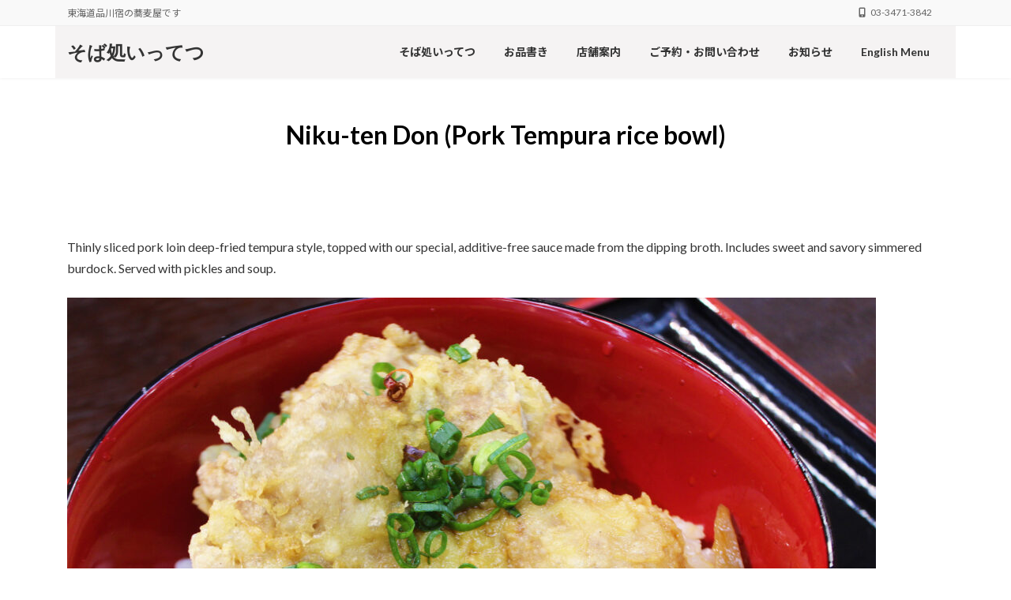

--- FILE ---
content_type: text/css
request_url: https://soba-i.com/wp-content/uploads/2024/01/csshero-static-style-lightning.css?ver=2
body_size: -35
content:
body #site-header-container {
  background-color: #f5f3f3;
}
